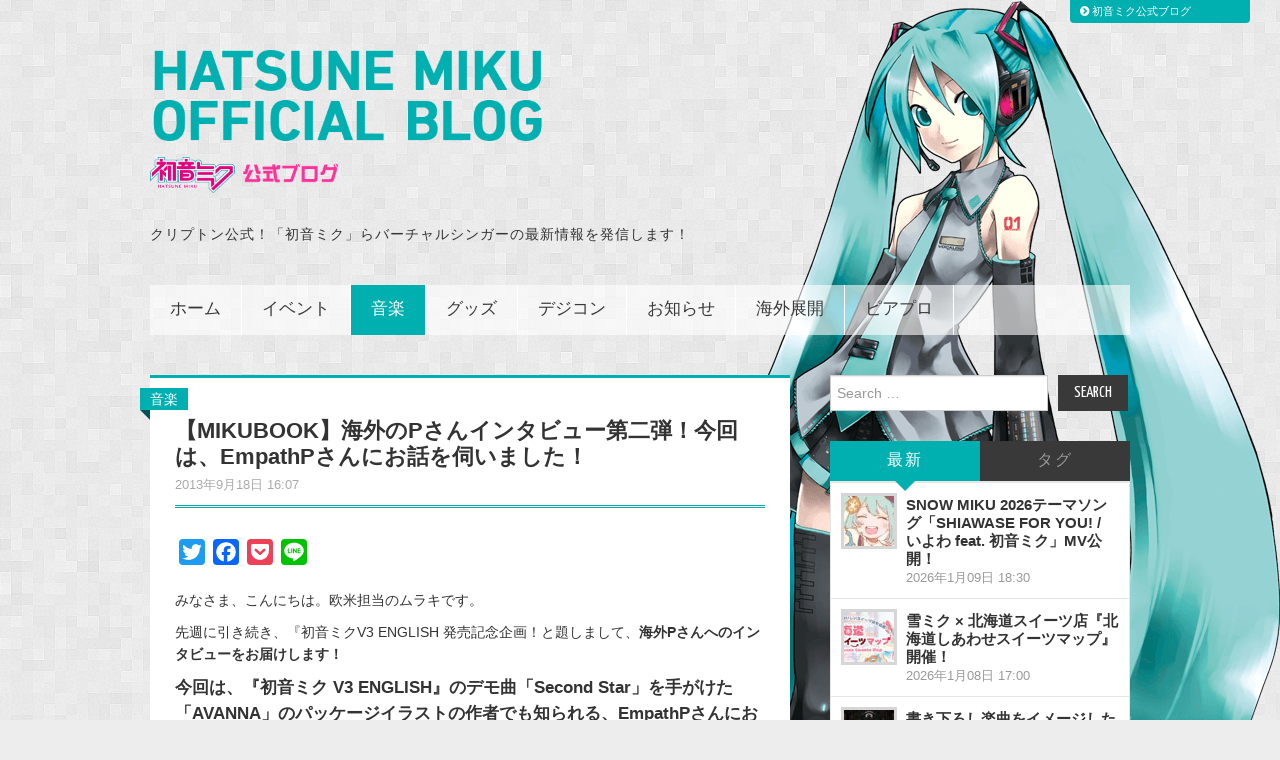

--- FILE ---
content_type: application/javascript
request_url: https://blog.piapro.net/wp-content/themes/hiero/js/superfish.js?ver=6.9
body_size: 1409
content:
/*
 *  * Superfish v1.4.8 - jQuery menu widget
 *   * Copyright (c) 2008 Joel Birch
 *    *
 *     * Dual licensed under the MIT and GPL licenses:
 *      * http://www.opensource.org/licenses/mit-license.php
 *       * http://www.gnu.org/licenses/gpl.html
 *        *
 *         * CHANGELOG: http://users.tpg.com.au/j_birch/plugins/superfish/changelog.txt
 *          */
(function(e) {
	e.fn.superfish = function(t) {
		var n = e.fn.superfish,
			r = n.c,
			i = e(['<span class="', r.arrowClass, '"> &#187;</span>'].join("")),
			s = function() {
				var t = e(this),
					n = u(t);
				clearTimeout(n.sfTimer);
				t.showSuperfishUl().siblings().hideSuperfishUl()
			},
			o = function() {
				var t = e(this),
					r = u(t),
					i = n.op;
				clearTimeout(r.sfTimer);
				r.sfTimer = setTimeout(function() {
					i.retainPath = e.inArray(t[0], i.$path) > -1;
					t.hideSuperfishUl();
					if (i.$path.length && t.parents(["li.", i.hoverClass].join("")).length < 1) {
						s.call(i.$path)
					}
				}, i.delay)
			},
			u = function(e) {
				var t = e.parents(["ul.", r.menuClass, ":first"].join(""))[0];
				n.op = n.o[t.serial];
				return t
			},
			a = function(e) {
				e.addClass(r.anchorClass).append(i.clone())
			};
		return this.each(function() {
			var i = this.serial = n.o.length;
			var u = e.extend({}, n.defaults, t);
			u.$path = e("li." + u.pathClass, this).slice(0, u.pathLevels).each(function() {
				e(this).addClass([u.hoverClass, r.bcClass].join(" ")).filter("li:has(ul)").removeClass(u.pathClass)
			});
			n.o[i] = n.op = u;
			e("li:has(ul)", this)[e.fn.hoverIntent && !u.disableHI ? "hoverIntent" : "hover"](s, o).each(function() {
				if (u.autoArrows) a(e(">a:first-child", this))
			}).not("." + r.bcClass).hideSuperfishUl();
			var f = e("a", this);
			f.each(function(e) {
				var t = f.eq(e).parents("li");
				f.eq(e).focus(function() {
					s.call(t)
				}).blur(function() {
					o.call(t)
				})
			});
			u.onInit.call(this)
		}).each(function() {
			var t = [r.menuClass];
			if (n.op.dropShadows && !(0)) t.push(r.shadowClass);
			e(this).addClass(t.join(" "))
		})
	};
	var t = e.fn.superfish;
	t.o = [];
	t.op = {};
	t.IE7fix = function() {
		var n = t.op;
		if (0 && n.dropShadows && n.animation.opacity != undefined) this.toggleClass(t.c.shadowClass + "-off")
	};
	t.c = {
		bcClass: "sf-breadcrumb",
		menuClass: "sf-js-enabled",
		anchorClass: "sf-with-ul",
		arrowClass: "sf-sub-indicator",
		shadowClass: "sf-shadow"
	};
	t.defaults = {
		hoverClass: "sfHover",
		pathClass: "overideThisToUse",
		pathLevels: 1,
		delay: 800,
		animation: {
			opacity: "show"
		},
		speed: "normal",
		autoArrows: true,
		dropShadows: true,
		disableHI: false,
		onInit: function() {},
		onBeforeShow: function() {},
		onShow: function() {},
		onHide: function() {}
	};
	e.fn.extend({
		hideSuperfishUl: function() {
			var n = t.op,
				r = n.retainPath === true ? n.$path : "";
			n.retainPath = false;
			var i = e(["li.", n.hoverClass].join(""), this).add(this).not(r).removeClass(n.hoverClass).find(">ul").hide().css("visibility", "hidden");
			n.onHide.call(i);
			return this
		},
		showSuperfishUl: function() {
			var e = t.op,
				n = t.c.shadowClass + "-off",
				r = this.addClass(e.hoverClass).find(">ul:hidden").css("visibility", "visible");
			t.IE7fix.call(r);
			e.onBeforeShow.call(r);
			r.animate(e.animation, e.speed, function() {
				t.IE7fix.call(r);
				e.onShow.call(r)
			});
			return this
		}
	})
})(jQuery)
